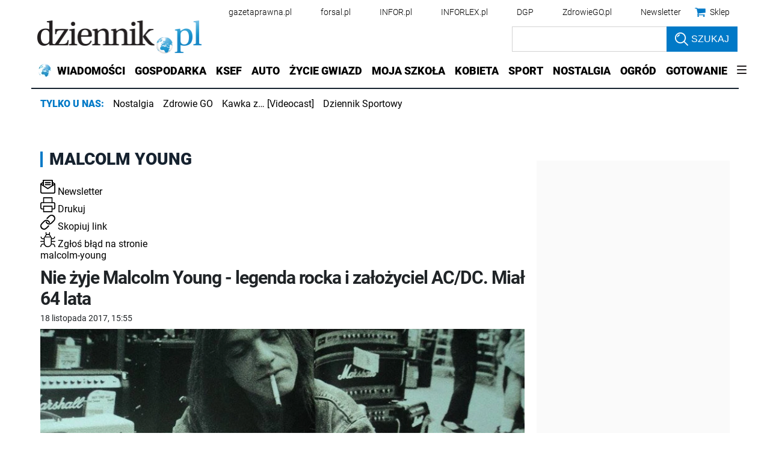

--- FILE ---
content_type: text/plain; charset=UTF-8
request_url: https://at.teads.tv/fpc?analytics_tag_id=PUB_5576&tfpvi=&gdpr_status=22&gdpr_reason=220&gdpr_consent=&ccpa_consent=1---&shared_ids=&sv=d656f4a&
body_size: 56
content:
YzJkMTM2MDYtN2NkZC00MjBlLTgyNTEtYzEwM2QyM2FkY2RlIy04LTQ=

--- FILE ---
content_type: application/javascript; charset=utf-8
request_url: https://fundingchoicesmessages.google.com/f/AGSKWxVZOgeba6w3pVMvdQn4arSiGXn-t8AhV0-jOdQklxiq3i5gmxG5K88-Ui75B2D_x3kpRDjfm3FXLzNJsOq17qsmtJKlrkKPTZU5Wx7uD10Ah0lVSsz5e53c9UX3VLquTVhe4SZsVgCzstjNvU_V8mnlyKdsRzLTuXtlReR3kLswJxt042ZZh8x4vzFc/_/advertisements./syads./adengine__468.htm/ads_check.
body_size: -1290
content:
window['c509a340-680b-438b-8321-f2fb55b2be94'] = true;

--- FILE ---
content_type: application/javascript; charset=utf-8
request_url: https://fundingchoicesmessages.google.com/f/AGSKWxWH6rpCP5u_pai0ppjRFM7mfFwNqh3P-76YbnmQZIMHesSuzPI2ELOgLedZYiGx_OrQunYzzRP5PFtIME72BVuQ2QSwkmoRKpYHOwbE5s0mEzuZ5PdavZmHs4g61LIXXTCqHC2cHA==?fccs=W251bGwsbnVsbCxudWxsLG51bGwsbnVsbCxudWxsLFsxNzY4ODIxNzY5LDIwMDAwMDAwXSxudWxsLG51bGwsbnVsbCxbbnVsbCxbNywxMCw2XSxudWxsLG51bGwsbnVsbCxudWxsLG51bGwsbnVsbCxudWxsLG51bGwsbnVsbCwzXSwiaHR0cHM6Ly93d3cuZHppZW5uaWsucGwvdGFnaS9tYWxjb2xtLXlvdW5nIixudWxsLFtbOCwiTTlsa3pVYVpEc2ciXSxbOSwiZW4tVVMiXSxbMTYsIlsxLDEsMV0iXSxbMTksIjIiXSxbMjQsIiJdLFsyOSwiZmFsc2UiXV1d
body_size: 135
content:
if (typeof __googlefc.fcKernelManager.run === 'function') {"use strict";this.default_ContributorServingResponseClientJs=this.default_ContributorServingResponseClientJs||{};(function(_){var window=this;
try{
var np=function(a){this.A=_.t(a)};_.u(np,_.J);var op=function(a){this.A=_.t(a)};_.u(op,_.J);op.prototype.getWhitelistStatus=function(){return _.F(this,2)};var pp=function(a){this.A=_.t(a)};_.u(pp,_.J);var qp=_.Zc(pp),rp=function(a,b,c){this.B=a;this.j=_.A(b,np,1);this.l=_.A(b,_.Nk,3);this.F=_.A(b,op,4);a=this.B.location.hostname;this.D=_.Dg(this.j,2)&&_.O(this.j,2)!==""?_.O(this.j,2):a;a=new _.Og(_.Ok(this.l));this.C=new _.bh(_.q.document,this.D,a);this.console=null;this.o=new _.jp(this.B,c,a)};
rp.prototype.run=function(){if(_.O(this.j,3)){var a=this.C,b=_.O(this.j,3),c=_.dh(a),d=new _.Ug;b=_.fg(d,1,b);c=_.C(c,1,b);_.hh(a,c)}else _.eh(this.C,"FCNEC");_.lp(this.o,_.A(this.l,_.Ae,1),this.l.getDefaultConsentRevocationText(),this.l.getDefaultConsentRevocationCloseText(),this.l.getDefaultConsentRevocationAttestationText(),this.D);_.mp(this.o,_.F(this.F,1),this.F.getWhitelistStatus());var e;a=(e=this.B.googlefc)==null?void 0:e.__executeManualDeployment;a!==void 0&&typeof a==="function"&&_.Qo(this.o.G,
"manualDeploymentApi")};var sp=function(){};sp.prototype.run=function(a,b,c){var d;return _.v(function(e){d=qp(b);(new rp(a,d,c)).run();return e.return({})})};_.Rk(7,new sp);
}catch(e){_._DumpException(e)}
}).call(this,this.default_ContributorServingResponseClientJs);
// Google Inc.

//# sourceURL=/_/mss/boq-content-ads-contributor/_/js/k=boq-content-ads-contributor.ContributorServingResponseClientJs.en_US.M9lkzUaZDsg.es5.O/d=1/exm=ad_blocking_detection_executable,kernel_loader,loader_js_executable,web_iab_us_states_signal_executable/ed=1/rs=AJlcJMzanTQvnnVdXXtZinnKRQ21NfsPog/m=cookie_refresh_executable
__googlefc.fcKernelManager.run('\x5b\x5b\x5b7,\x22\x5b\x5bnull,\\\x22dziennik.pl\\\x22,\\\x22AKsRol88k0e0uYpCGMW74GlGztmtRgfzPiPgFRCc-BUVcG_yveM5zaDaTuNb4VrIKnf_mnhhApedoA9l8iiRb0AdS6sHhwVPiE38SdToi0G7ICldwNVbpw9mSsF88gAfwiwKfoUDuRGPBmyf04Z5ChO117vO5ly4GA\\\\u003d\\\\u003d\\\x22\x5d,null,\x5b\x5bnull,null,null,\\\x22https:\/\/fundingchoicesmessages.google.com\/f\/AGSKWxXdKCKNQA88e5UUuek_UJ6X82ltXMSJt8eO8W63wEOlETr66PlMmN79JvtssahjPjgFt7BHNapUF3249sf-pD9-jxSgcHz5lfyAnOzfdwMjal2JM1OJBW1Fyh1-27GUwcKUHxGRjg\\\\u003d\\\\u003d\\\x22\x5d,null,null,\x5bnull,null,null,\\\x22https:\/\/fundingchoicesmessages.google.com\/el\/AGSKWxUXVlUm-uLsVUUrXzoEDVbVDIqL7lh2t6t-h1pGxaCAyy8hrn0az9iCqr6LyOBrXA4ZB1wBmPKA5PE5wELCU9En0K4JEpXvnXBlj2I1z0umGLdPCSKoKjauYh6ueM8q3pNwBPDrhw\\\\u003d\\\\u003d\\\x22\x5d,null,\x5bnull,\x5b7,10,6\x5d,null,null,null,null,null,null,null,null,null,3\x5d\x5d,\x5b2,1\x5d\x5d\x22\x5d\x5d,\x5bnull,null,null,\x22https:\/\/fundingchoicesmessages.google.com\/f\/AGSKWxVZZdgjkHAwBvdWXHOIGNuDmhRiDpcMHCgJv9aHcmEQUa3-4neBdiI3wyf8fT5SKNoM0LyGImu4bZFpU4Zt9a2xttAKgdgROW8DsQyY4x9NpQ2lZtjIrcwTaF504XVuNPiQl312Xw\\u003d\\u003d\x22\x5d\x5d');}